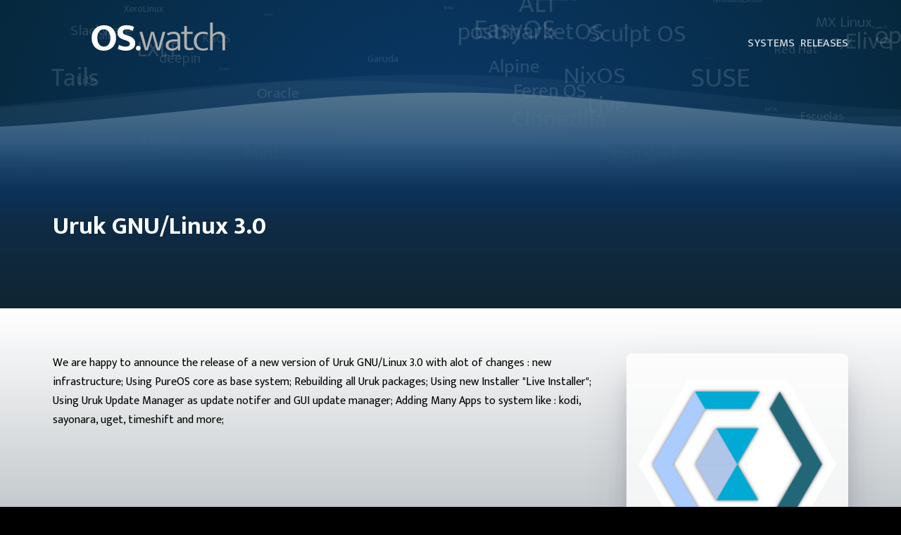

--- FILE ---
content_type: text/html; charset=utf-8
request_url: https://os.watch/uruk/3.0
body_size: 9236
content:
<!DOCTYPE html>
<html lang="en">
  <head>
    <meta charset="utf-8" />
    <meta name="robots" content="index, follow" />
    <meta http-equiv="X-UA-Compatible" content="IE=edge" />
    <meta name="viewport" content="width=device-width, initial-scale=1" />

    
    
  <meta name="description" content="We are happy to announce the release of a new version of Uruk GNU/Linux 3.0 with alot of changes :

    new infrastructure;
    Using PureOS core as b..." />
  <meta name="keywords" content="os, watch, os.watch, distro, linux, windows, macos, operating systems" />
  <meta name="twitter:card" property="twitter:card" content="summary_large_image" />
  <meta name="twitter:title" property="twitter:title" content="Uruk GNU/Linux 3.0" />
  <meta name="twitter:description" property="twitter:description" content="We are happy to announce the release of a new version of Uruk GNU/Linux 3.0 with alot of changes :

    new infrastructure;
    Using PureOS core as b..." />
  <meta name="twitter:image" property="twitter:image" content="https://os.watch/static/images/thumbnails/uruk-gnu-linux-3-0.webp" />
  <meta name="twitter:site" property="twitter:site" content="@oswatch_" />
  <meta name="twitter:creator" content="@oswatch_" />
  <meta property="og:title" content="Uruk GNU/Linux 3.0" />
  <meta property="og:description" content="We are happy to announce the release of a new version of Uruk GNU/Linux 3.0 with alot of changes :

    new infrastructure;
    Using PureOS core as b..." />
  <meta property="og:type" content="article" />
  <meta property="og:url" content="https://os.watch/" />
  <meta property="og:image" content="https://os.watch/static/images/thumbnails/uruk-gnu-linux-3-0.webp" />
  <meta name="thumbnail" content="https://os.watch/static/images/thumbnails/uruk-gnu-linux-3-0.webp" />

    

    <link href="/static/images/favicon.png" rel="icon">
    

    <title>
      
  Uruk GNU/Linux 3.0 • OS.watch

    </title>

    <link rel="preload" as="style" href="https://fonts.googleapis.com/css2?family=Mukta:wght@200;300;400;500;600;700;800&family=Red+Hat+Display:wght@300&display=swap" onload="this.rel='stylesheet'" />
    <link rel="preload" as="style" href="https://fonts.googleapis.com/css2?family=Open+Sans:ital,wght@0,300;0,400;0,600;0,700;0,800;1,300;1,400;1,600;1,700;1,800&display=swap" onload="this.rel='stylesheet'" />
           
    
    
    <link rel="icon" href="/static/images/favicon.png" type="image/png">
    <link rel="shortcut icon" href="/static/images/favicon.ico" type="image/x-icon">
    
    <link href="/static/css/style.css" rel="stylesheet">
    <link href="/static/css/style_light.css" rel="stylesheet" id="theme-link">
    
    <meta name="color-scheme" content="dark light">

    
  <link href="/static/css/content.css" rel="stylesheet" >

    
    
      <script async src="https://www.googletagmanager.com/gtag/js?id=G-K82X7FZG6K"></script>
<script>
  window.dataLayer = window.dataLayer || [];
  function gtag(){dataLayer.push(arguments);}
  gtag('js', new Date());

  gtag('config', 'G-K82X7FZG6K');
</script>
      <script async src="https://pagead2.googlesyndication.com/pagead/js/adsbygoogle.js?client=ca-pub-1646227217765983" crossorigin="anonymous"></script>
      <script async src="https://fundingchoicesmessages.google.com/i/pub-1646227217765983?ers=1" nonce="QvtBCaGZCJ73yHg-salDOg"></script><script nonce="QvtBCaGZCJ73yHg-salDOg">(function() {function signalGooglefcPresent() {if (!window.frames['googlefcPresent']) {if (document.body) {const iframe = document.createElement('iframe'); iframe.style = 'width: 0; height: 0; border: none; z-index: -1000; left: -1000px; top: -1000px;'; iframe.style.display = 'none'; iframe.name = 'googlefcPresent'; document.body.appendChild(iframe);} else {setTimeout(signalGooglefcPresent, 0);}}}signalGooglefcPresent();})();</script>
    

    <link rel="alternate" type="application/rss+xml" title="OS.watch feed" href="https://os.watch/releases.rss" />

  </head>

  <body>
    <div id="main-background">
      <div id="header-background">
        <canvas id="stars"></canvas>
        <svg class="hero-waves" xmlns="http://www.w3.org/2000/svg" xmlns:xlink="http://www.w3.org/1999/xlink" viewBox="0 24 150 70 " preserveAspectRatio="none">
          <defs>
            <path id="wave-path" d="M-160 44c30 0 58-18 88-18s 58 18 88 18 58-18 88-18 58 18 88 18 v44h-352z" ></path>
            <linearGradient
              id="secondarygradient"
              x1="0%"
              y1="80%"
              x2="0%"
              y2="0%">
              <stop
                style="stop-opacity:0.2"
                offset="0"
                stop-color:"#fef9a7"
                id="stop72573" />
              <stop
                style="stop-opacity:0.1;"
                offset="1"
                stop-color:"#fef9a7"
                id="stop72575" />
            </linearGradient>
            <linearGradient
              id="lightgroundgradient"
              x1="0%"
              y1="80%"
              x2="0%"
              y2="0%">
              <stop
                style="stop-opacity:1"
                offset="0"
                id="stop72573" />
              <stop
                style="stop-opacity:0.75;"
                offset="1"
                id="stop72575" />
            </linearGradient>
          </defs>
          <g class="wave1">
            <use xlink:href="#wave-path" x="50" y="3" id="wave1" fill="#ffffff" style="fill:url(#secondarygradient);">
          </use></g>
          <g class="wave2">
            <use xlink:href="#wave-path" x="50" y="0" id="wave2" fill="#ffffff" style="fill:url(#secondarygradient);">
          </use></g>
          <g class="wave3">
            <use xlink:href="#wave-path" x="50" y="9" id="wave3" fill="#ffffff" style="fill:url(#lightgroundgradient);">
          </use></g>
        </svg>
      </div>
      <div id="header-ground">
      </div>
    </div>

      <header>
  <div id="header-navigation">
    <div class="container">
      <a href="/">
        <svg id="logo" width="auto" height="100" version="1.1" viewBox="0 0 473.81 100" xmlns="http://www.w3.org/2000/svg"><g transform="translate(-7.4621 -79.921)" stroke-width=".59392"><path id="osdotpath" d="m51.013 89.49c-6.1951 0-11.974 1.0639-17.337 3.1906-5.2703 2.0342-9.8469 5.0392-13.731 9.0152-3.8832 3.8835-6.9355 8.6456-9.1546 14.286-2.2191 5.5478-3.3287 11.835-3.3287 18.862 0 7.2121 1.064 13.639 3.1906 19.279 2.2191 5.5479 5.2242 10.264 9.0152 14.148 3.791 3.791 8.3219 6.7033 13.592 8.7375 5.2703 1.9417 11.002 2.913 17.197 2.913 6.1951 0 11.929-1.0169 17.199-3.0511 5.3628-2.1266 9.9866-5.1317 13.87-9.0152 3.8835-3.8835 6.9342-8.5999 9.1533-14.148 2.2191-5.5479 3.3287-11.836 3.3287-18.863 0-7.2122-1.1096-13.637-3.3287-19.278-2.1266-5.6403-5.0861-10.357-8.877-14.148-3.791-3.8835-8.3206-6.8428-13.591-8.877-5.2706-2.0342-11.004-3.0511-17.199-3.0511zm80.252 0c-5.1781 0-9.8019 0.64747-13.87 1.942-3.976 1.2945-7.3504 3.0972-10.124 5.4088-2.6814 2.3116-4.7167 5.0856-6.1035 8.3218-1.3868 3.1438-2.0801 6.6122-2.0801 10.403 0 3.5136 0.50943 6.61 1.5262 9.2914 1.1098 2.589 2.5885 4.8552 4.4378 6.7969 1.9416 1.9418 4.2536 3.6518 6.935 5.1312 2.6814 1.4794 5.6395 2.7744 8.8757 3.884l7.3508 2.4958c3.0514 0.92465 5.5028 1.8958 7.3522 2.913 1.9416 0.92466 3.4664 1.8958 4.576 2.913 1.1096 0.92465 1.8498 1.9415 2.2196 3.0511 0.46227 1.0171 0.69337 2.081 0.69337 3.1906 0 3.2362-1.2481 5.7791-3.7445 7.6284-2.4964 1.7568-6.1961 2.634-11.097 2.634-4.1607 0-8.1358-0.50777-11.927-1.5249-3.791-1.1096-7.6745-2.6356-11.65-4.5773l-4.2997 14.148c8.6918 4.2533 18.261 6.3798 28.71 6.3798 5.5478 0 10.402-0.69452 14.563-2.0814 4.161-1.387 7.6282-3.2824 10.402-5.6865 2.7742-2.404 4.8548-5.2237 6.2417-8.4599 1.3871-3.2362 2.0801-6.7033 2.0801-10.402 0-6.1951-1.9881-11.419-5.9641-15.673-3.8832-4.2534-9.2929-7.5364-16.228-9.848l-8.3218-2.6354c-4.7155-1.4794-8.1371-3.0041-10.264-4.576-2.1266-1.5719-3.1892-3.8838-3.1892-6.935 0-2.9588 1.2024-5.3164 3.6063-7.0732 2.4966-1.7568 5.9636-2.6354 10.402-2.6354 3.3287 0 6.7501 0.50779 10.264 1.5249 3.5134 0.92466 7.1662 2.3123 10.957 4.1616l4.2997-14.148c-3.4209-1.7568-7.3048-3.1901-11.65-4.2997-4.3458-1.1096-9.3392-1.6644-14.979-1.6644zm-80.807 14.425c3.2362 0 6.2412 0.60047 9.0152 1.8025 2.8664 1.202 5.3634 3.0975 7.4903 5.6864 2.1264 2.4965 3.7907 5.6869 4.9931 9.5704 1.2943 3.8835 1.942 8.5058 1.942 13.869 0 5.178-0.60177 9.709-1.8038 13.592-1.2021 3.791-2.8192 6.9814-4.8536 9.5704-2.0341 2.4965-4.4844 4.3919-7.3508 5.6865-2.7739 1.202-5.7333 1.8025-8.877 1.8025-3.2362 0-6.2882-0.60046-9.1546-1.8025-2.7739-1.2945-5.2242-3.1899-7.3508-5.6865-2.1266-2.589-3.8369-5.7794-5.1312-9.5704-1.2023-3.8835-1.8038-8.4145-1.8038-13.592 0-5.178 0.60151-9.7077 1.8038-13.591 1.2018-3.8835 2.8195-7.0739 4.8536-9.5704 2.0341-2.589 4.439-4.5314 7.2127-5.8259 2.7742-1.2945 5.779-1.9406 9.0152-1.9406zm122.62 58.391c-2.3116 0-4.2984 0.83152-5.9627 2.4959-1.6644 1.6644-2.4972 3.6981-2.4972 6.1022 0 2.6814 0.83278 4.8093 2.4972 6.3812 1.6643 1.5719 3.6512 2.3577 5.9627 2.3577 2.3117 0 4.2541-0.78587 5.8259-2.3577 1.6643-1.5719 2.4959-3.6997 2.4959-6.3812 0-2.4041-0.8316-4.4378-2.4959-6.1022-1.5718-1.6644-3.5142-2.4959-5.8259-2.4959z" fill="#06283d"/><path id="watchpath" d="m428.01 79.921v98.473h9.7086v-48.682c3.2362-2.9588 6.5193-5.2707 9.848-6.935 3.4212-1.6643 6.7499-2.4959 9.9861-2.4959 4.4383 0 7.8597 1.2479 10.264 3.7444 2.4964 2.4041 3.7443 6.426 3.7443 12.066v42.302h9.7086v-44.938c0-3.0513-0.46202-5.8252-1.3866-8.3218-0.8323-2.589-2.1272-4.8081-3.884-6.6574-1.6644-1.9417-3.8366-3.4207-6.518-4.4378-2.6817-1.1096-5.8264-1.6644-9.4324-1.6644-4.4383 0-8.5057 0.92421-12.204 2.7735-3.6985 1.7568-7.0743 3.976-10.126 6.6574v-41.885zm-91.82 12.482v20.804h-10.68v7.3522h10.68v41.608c0 10.818 5.9186 16.228 17.754 16.228 3.2365 0 6.2415-0.27671 9.0152-0.83149 2.7742-0.55478 5.0845-1.2023 6.9339-1.942l-1.5249-7.3508c-1.6644 0.55478-3.6068 1.0626-5.8259 1.5249-2.2191 0.46232-4.4841 0.69336-6.7955 0.69336-2.9589 0-5.3636-0.64611-7.2127-1.9406-1.7569-1.2945-2.6356-3.8374-2.6356-7.6284v-40.36h20.528v-7.3522h-20.528v-20.804zm-37.196 19.972c-4.4383 0-8.5073 0.55478-12.206 1.6644-3.606 1.0171-7.5822 2.6815-11.928 4.9931l3.7443 6.935c3.976-2.2191 7.583-3.6995 10.819-4.4392 3.3287-0.83218 6.2868-1.2472 8.8757-1.2472 4.2535 0 7.6747 1.1096 10.264 3.3287 2.5889 2.1267 3.884 5.9632 3.884 11.511v4.8549h-13.177c-4.3458 0-8.3207 0.46209-11.927 1.3868-3.5137 0.83217-6.5657 2.1271-9.1546 3.884-2.4967 1.7568-4.4377 3.929-5.8246 6.518-1.3871 2.589-2.0816 5.594-2.0816 9.0152 0 2.8664 0.50918 5.4563 1.5262 7.7679 1.1096 2.3116 2.5886 4.2984 4.4377 5.9627 1.9419 1.6644 4.2079 2.9593 6.7971 3.884 2.6814 0.83218 5.5468 1.2486 8.598 1.2486 4.2535 0 8.138-0.69318 11.652-2.0801 3.606-1.4794 6.7952-3.8383 9.5692-7.0745h0.27752l1.5262 7.906h7.4889v-42.44c0-4.4383-0.60012-8.1378-1.8025-11.097-1.1096-3.0513-2.7283-5.5015-4.8549-7.3508-2.0341-1.8493-4.4844-3.1429-7.3508-3.8826-2.7736-0.8322-5.8246-1.2486-9.1533-1.2486zm103.97 0c-4.8083 0-9.1994 0.78584-13.175 2.3577-3.976 1.4794-7.4444 3.6986-10.403 6.6574-2.8664 2.8664-5.1312 6.3805-6.7955 10.541-1.5718 4.1609-2.3578 8.8303-2.3578 14.008 0 5.6403 0.83283 10.586 2.4972 14.84 1.7569 4.1609 4.1144 7.675 7.0733 10.541 3.0512 2.7739 6.5641 4.8547 10.54 6.2417 3.9757 1.3869 8.23 2.0801 12.761 2.0801 6.7496 0 12.621-1.2479 17.614-3.7445l-2.0816-7.0745c-2.1266 1.0171-4.3458 1.8499-6.6574 2.4972-2.3114 0.64724-4.9459 0.97099-7.9045 0.97099-2.9592 0-5.8728-0.41644-8.739-1.2486-2.8664-0.92462-5.4092-2.4036-7.6283-4.4378-2.2191-2.1266-4.0218-4.9006-5.4089-8.3218-1.3871-3.4212-2.08-7.6754-2.08-12.761 0-8.0444 2.172-14.331 6.5177-18.862 4.4383-4.5307 10.264-6.7969 17.477-6.7969 2.4039 0 4.7158 0.27807 6.9349 0.83286 2.3119 0.4623 4.6694 1.3408 7.0733 2.6353l2.2196-7.4903c-3.3287-1.4794-6.3809-2.4036-9.1548-2.7735-2.6814-0.46233-5.4553-0.69336-8.3218-0.69336zm-225.67 0.83149 19.417 65.188h10.402l12.068-41.331 4.0221-16.782 3.8824 16.782 11.79 41.331h11.095l19.14-65.188h-9.7086l-11.095 41.055-3.7443 16.366h-0.41589l-3.8837-16.366-11.789-41.055h-10.403l-11.928 41.055-3.8827 16.366h-0.41562l-3.1906-16.366-11.235-41.055zm135.14 33.842v15.257c-2.4042 3.5136-5.2708 6.0566-8.5995 7.6284-3.329 1.4794-6.6105 2.2182-9.8467 2.2182-3.6985 0-6.8888-0.87851-9.5705-2.6353-2.6814-1.7568-4.0221-4.8075-4.0221-9.1533 0-3.6061 1.6174-6.6581 4.8536-9.1546 3.2364-2.4965 8.6918-3.8372 16.366-4.0221z" fill="#4d4d4d"/></g></svg>
      </a>
      <nav>
        <ul>
          <li>
            <a href="/systems">Systems</a>
          </li>
          <li>
            <a href="/releases">Releases</a>
          </li>
        </ul>
      </div>
      </nav>
    </div>
  </div>
</header>

      

  
    <div class="jumbotron">
      <div class="container">
        <h1>Uruk GNU/Linux 3.0
              
        </h1>
      </div>
    </div>
  

  <div class="jumbotron jumbotron-content">
    <div class="container">
      <div id="content">

        We are happy to announce the release of a new version of Uruk GNU/Linux 3.0 with alot of changes :

    new infrastructure;
    Using PureOS core as base system;
    Rebuilding all Uruk packages;
    Using new Installer "Live Installer";
    Using Uruk Update Manager as update notifer and GUI update manager;
    Adding Many Apps to system like : kodi, sayonara, uget, timeshift and more;

        
          <div class="youtube-wrapper" id="youtube-index">
            <div class="youtube-embed">
              <iframe width="560" height="315" src="https://www.youtube.com/embed/JtZSxplURwE" title="YouTube video player" frameborder="0" allow="accelerometer; autoplay; clipboard-write; encrypted-media; gyroscope; picture-in-picture" allowfullscreen></iframe>
            </div>
          </div>
        

        <a class="button" href="https://blog.urukproject.org/en/index.php/welcome/uruk30" target="_blank">
          Official announcement
          <svg xmlns="http://www.w3.org/2000/svg" width="16" height="16" fill="currentColor" class="bi bi-box-arrow-up-right" style="margin-left:.5em;" viewBox="0 0 16 16">
            <path fill-rule="evenodd" d="M8.636 3.5a.5.5 0 0 0-.5-.5H1.5A1.5 1.5 0 0 0 0 4.5v10A1.5 1.5 0 0 0 1.5 16h10a1.5 1.5 0 0 0 1.5-1.5V7.864a.5.5 0 0 0-1 0V14.5a.5.5 0 0 1-.5.5h-10a.5.5 0 0 1-.5-.5v-10a.5.5 0 0 1 .5-.5h6.636a.5.5 0 0 0 .5-.5z"/>
            <path fill-rule="evenodd" d="M16 .5a.5.5 0 0 0-.5-.5h-5a.5.5 0 0 0 0 1h3.793L6.146 9.146a.5.5 0 1 0 .708.708L15 1.707V5.5a.5.5 0 0 0 1 0v-5z"/>
          </svg>  
        </a>
        <a class="button" href="https://sourceforge.net/projects/urukos/files/3.0/" target="_blank">
          Download Uruk GNU/Linux
          <svg xmlns="http://www.w3.org/2000/svg" width="16" height="16" fill="currentColor" class="bi bi-box-arrow-up-right" style="margin-left:.5em;" viewBox="0 0 16 16">
            <path fill-rule="evenodd" d="M8.636 3.5a.5.5 0 0 0-.5-.5H1.5A1.5 1.5 0 0 0 0 4.5v10A1.5 1.5 0 0 0 1.5 16h10a1.5 1.5 0 0 0 1.5-1.5V7.864a.5.5 0 0 0-1 0V14.5a.5.5 0 0 1-.5.5h-10a.5.5 0 0 1-.5-.5v-10a.5.5 0 0 1 .5-.5h6.636a.5.5 0 0 0 .5-.5z"/>
            <path fill-rule="evenodd" d="M16 .5a.5.5 0 0 0-.5-.5h-5a.5.5 0 0 0 0 1h3.793L6.146 9.146a.5.5 0 1 0 .708.708L15 1.707V5.5a.5.5 0 0 0 1 0v-5z"/>
          </svg>
        </a>

        
          <div class="card">
            <div class="card-header">
              Other releases
            </div>
            <div class="card-body">
              <table>
                  <thead>
                    <tr>
                      <th>Number</th>
                      <th>Codename</th>
                      <th>Date</th>
                    </tr>
                  </thead>
                  <tbody>
                    
                      <tr>
                        <td><a href="/uruk/3.0">3.0</a></td>
                        <td></td>
                        <td>2022-11-25 00:00:00</td>
                      </tr>
                    
                  </tbody>
                </table>
            </div>
          </div>
        

        

        

        <div class="card">

          <div class="card-header">
              Reviews
          </div>

          <div class="card-body">
            



            <div id="add-your-review">
              <p>Add a review</p>
              <div class="input-group input-group-sm mb-3">
                <div class="input-group-prepend">
                  <span class="input-group-text">Your name and email</span>
                </div>
                <input type="text" aria-label="Name" class="form-control" id="review-name" aria-describedby="nameHelp" placeholder="Your name">
                <div id="review-name-alert" class="invalid-feedback">
                  Please provide a name.
                </div>
                <input type="text" aria-label="Email" class="form-control" id="review-email" aria-describedby="emailHelp" placeholder="Your email">
                <div id="review-email-alert" class="invalid-feedback">
                  Please provide a valid email.
                </div>
              </div>
              <div class="input-group input-group-sm mb-3">
                <div class="input-group-prepend">
                  <span class="input-group-text">Your review</span>
                </div>
                <textarea class="form-control" id="review-content" aria-label="review"></textarea>
                <div id="review-review-alert" class="invalid-feedback">
                  Please provide a review.
                </div>
              </div>

              <div class="float-right">
                <div class="rating px-2 d-inline-flex flex-row-reverse">
                  <input type="radio" name="rating" value="5" id="rating-5"><label for="rating-5">☆</label> <input type="radio" name="rating" value="4" id="rating-4"><label for="rating-4">☆</label> <input type="radio" name="rating" value="3" id="rating-3"><label for="rating-3">☆</label> <input type="radio" name="rating" value="2" id="rating-2"><label for="rating-2">☆</label> <input type="radio" name="rating" value="1" id="rating-1"><label for="rating-1">☆</label>
                </div>
                <button class="btn btn-primary btn-sm float-right" type="button" id="post-review-button" type="" onclick="add_review('292')">Post review</button>
              </div>

            </div>
          </div>
        
        </div>

      </div>

      <div id="sidebar">
        <a href="/uruk">
          <img src="/static/images/icons/ad39e15ac777440d8f3cd44f29f03293.webp" class="w-100"/>
        </a>
        
        
          <p><b>1430</b> page views</p>
        

        
          

            <a class="button button-download" href="http://downloads.sourceforge.net/urukos/uruk_3.0.iso" target="_blank" download>
              Download uruk_3.0.iso ISO
              <svg xmlns="http://www.w3.org/2000/svg" width="16" height="16" fill="currentColor" class="bi bi-box-arrow-down" viewBox="0 0 16 16">
                <path fill-rule="evenodd" d="M3.5 10a.5.5 0 0 1-.5-.5v-8a.5.5 0 0 1 .5-.5h9a.5.5 0 0 1 .5.5v8a.5.5 0 0 1-.5.5h-2a.5.5 0 0 0 0 1h2A1.5 1.5 0 0 0 14 9.5v-8A1.5 1.5 0 0 0 12.5 0h-9A1.5 1.5 0 0 0 2 1.5v8A1.5 1.5 0 0 0 3.5 11h2a.5.5 0 0 0 0-1h-2z"/>
                <path fill-rule="evenodd" d="M7.646 15.854a.5.5 0 0 0 .708 0l3-3a.5.5 0 0 0-.708-.708L8.5 14.293V5.5a.5.5 0 0 0-1 0v8.793l-2.146-2.147a.5.5 0 0 0-.708.708l3 3z"/>
              </svg>
            </a>

          

            <a class="button button-download" href="http://downloads.sourceforge.net/urukos/uruk-cinnamon_3.0.iso" target="_blank" download>
              Download uruk-cinnamon_3.0.iso ISO
              <svg xmlns="http://www.w3.org/2000/svg" width="16" height="16" fill="currentColor" class="bi bi-box-arrow-down" viewBox="0 0 16 16">
                <path fill-rule="evenodd" d="M3.5 10a.5.5 0 0 1-.5-.5v-8a.5.5 0 0 1 .5-.5h9a.5.5 0 0 1 .5.5v8a.5.5 0 0 1-.5.5h-2a.5.5 0 0 0 0 1h2A1.5 1.5 0 0 0 14 9.5v-8A1.5 1.5 0 0 0 12.5 0h-9A1.5 1.5 0 0 0 2 1.5v8A1.5 1.5 0 0 0 3.5 11h2a.5.5 0 0 0 0-1h-2z"/>
                <path fill-rule="evenodd" d="M7.646 15.854a.5.5 0 0 0 .708 0l3-3a.5.5 0 0 0-.708-.708L8.5 14.293V5.5a.5.5 0 0 0-1 0v8.793l-2.146-2.147a.5.5 0 0 0-.708.708l3 3z"/>
              </svg>
            </a>

          
        


        
          
          
          
              
            
            
              
              
            

            

          
         

      </div>

    </div>
  
  </div>



























<script type="text/javascript">

  function validateEmail(email) {
    const re = /^(([^<>()[\]\\.,;:\s@\"]+(\.[^<>()[\]\\.,;:\s@\"]+)*)|(\".+\"))@((\[[0-9]{1,3}\.[0-9]{1,3}\.[0-9]{1,3}\.[0-9]{1,3}\])|(([a-zA-Z\-0-9]+\.)+[a-zA-Z]{2,}))$/;
    return re.test(email);
  }

  function add_review(id) {
    let email = document.getElementById("review-email").value;

    if (!validateEmail(email)) {
      document.getElementById("review-email-alert").classList.add("d-block");
      document.getElementById("review-email").classList.add("is-invalid");
      email = false;
    }

    let name = document.getElementById("review-name").value;

    if (name == '') {
      document.getElementById("review-name-alert").classList.add("d-block");
      document.getElementById("review-name").classList.add("is-invalid");
      name = false;
    }

    let comment = document.getElementById("review-content").value;

    if (comment == '') {
      document.getElementById("review-review-alert").classList.add("d-block");
      document.getElementById("review-review").classList.add("is-invalid");
      comment = false;
    }


    let rating = 0;

    if (document.getElementById("rating-1").checked) {
      rating = 1;
    }
    if (document.getElementById("rating-2").checked) {
      rating = 2;
    }
    if (document.getElementById("rating-3").checked) {
      rating = 3;
    }
    if (document.getElementById("rating-4").checked) {
      rating = 4;
    }
    if (document.getElementById("rating-5").checked) {
      rating = 5;
    }

    if (email && name && comment) {
      document.getElementById("add-your-review").innerHTML = '<div class="alert alert-light" role="alert">Sending...</div>';
      fetch('/api/add_review', {
        method: 'post',
        headers: {
          'Accept': 'application/json, text/plain, */*',
          'Content-Type': 'application/json'
        },
        body: JSON.stringify({
            "release_id": id,
            "email": email,
            "name": name,
            "comment": comment,
            "rating": rating
          })
      }).then(function(response) {
        return response.json()
      })
      .then(function(json) {
        if (json['result'] == 'OK') {
            // document.getElementById("post-review-button").style = 'display:none';
            document.getElementById("add-your-review").innerHTML = '<div class="alert alert-success" role="alert">Review received. Thank you so much!<p class="mb-0"><small>To avoid spam, we need to check it. It will appear soon.</small></p></div>';
          }
        }
      );
    }


  }

</script>



      

      <div style="text-align: center;margin: 2em auto;">
  <p>ADVERTISING</p>
  <script async src="https://pagead2.googlesyndication.com/pagead/js/adsbygoogle.js?client=ca-pub-1646227217765983"
    crossorigin="anonymous"></script>
  <ins class="adsbygoogle"
    style="display:block"
    data-ad-client="ca-pub-1646227217765983"
    data-ad-slot="8412773415"
    data-ad-format="auto"
    data-full-width-responsive="true"></ins>
  <script>
    (adsbygoogle = window.adsbygoogle || []).push({});
  </script>
</div>

<footer>
    <div class="container">
      
      <div>
        <h3>OS.watch</h3>    
        <p>
          <strong>Email:</strong> <a href="/cdn-cgi/l/email-protection#7f1c10110b1e1c0b3f100c51081e0b1c17"><span class="__cf_email__" data-cfemail="f3909c9d87929087b39c80dd849287909b">[email&#160;protected]</span></a>
        </p>
      </div>
      
      <div>
        <h4>Navigation</h4>
        <ul>
          <li><a href="/">Home</a></li>
          <li><a href="/systems">Systems</a></li>
          <li><a href="/releases">Releases</a></li>
        </ul>
      </div>

      <div>
        <h4>Useful links</h4>
        <ul>
          <li><a href="/about">About us</a></li>
          <li><a href="/privacy-policy">Privacy Policy</a></li>
          <li><a href="/copyright">Copyright</a></li>
        </ul>
      </div>

      <div>
        <h4>Social</h4>
        <ul>
          <li><a href="https://twitter.com/oswatch_">Twitter</a></li>
          <li><a href="https://www.youtube.com/channel/UCfKldU42jWrEmsV4tjE_ykQ">YouTube</a></li>
        </ul>
      </div>

    </div>

    <div class="container" id="copyright">
        <p>&copy; Copyright <b>OS.watch</b>. All Rights Reserved</p>
        <button id="button-change-theme">Change theme</button>

        <script data-cfasync="false" src="/cdn-cgi/scripts/5c5dd728/cloudflare-static/email-decode.min.js"></script><script>
          const btn = document.querySelector("#button-change-theme");
          const theme = document.querySelector("#theme-link");

          // Check for dark mode preference at the OS level
          const prefersDarkScheme = window.matchMedia("(prefers-color-scheme: dark)");
          const currentTheme = localStorage.getItem("theme");
          if (currentTheme == "dark" || prefersDarkScheme) {
            theme.href = "/static/css/style_dark.css";
          } else {
            theme.href = "/static/css/style_light.css";
          }

          btn.addEventListener("click", function() {
            if (theme.getAttribute("href") == "/static/css/style_light.css") {
              theme.href = "/static/css/style_dark.css";
              localStorage.setItem("theme", "dark");
            } else {
              theme.href = "/static/css/style_light.css";
              localStorage.setItem("theme", "light");
            }
          });
        </script>
        
    </div>

  </footer>

      <script>
  window.onload = function(argument) {

    // var lyric = "";
    var lyric = "Debian, Ubuntu, Red Hat, Fedora, Slackware, Peppermint OS, MX Linux, EndeavourOS, Mint, Manjaro, Pop!_OS, Garuda, Zorin OS, elementary OS, XeroLinux, 4MLinux, Feren OS, FreeBSD, EasyOS, Raspberry, Pi OS, Elive, SELKS, NuTyX, AlmaLinux, OpenBSD, Ubuntu, MATE, Ubuntu, Studio, Kubuntu, Lubuntu, Xubuntu, Ubuntu, Kylin, Lite, Voyager, Live, KaOS, Redox OS, Sculpt OS, Zephix, ExTiX, Tails, openmediavault, ALT, eurolinux, Kali, Rocky, OpenSUSE, Oracle, Alpine, Clonezilla, LXLE, NixOS, Genode OS, Murena, deepin, Escuelas, SpiralLinux, postmarketOS, MidnightBSD, MakuluLinux, IPFire, Kaisen, GhostBSD, TrueNAS, SUSE";
    var words = {};
    var words_attr = [];
    string_handle(lyric);

    var canvas = document.getElementById('stars');
    canvas.width = window.innerWidth;
    canvas.height = 300; // canvas.parentElement.innerHeight;

    if (canvas.getContext) {
    var c = canvas.getContext('2d'),
      w = canvas.width,
      h = canvas.height;
        

    // c.strokeStyle = 'red';
    c.fillStyle = '#ffffff22';
    // c.lineWidth = 5;

    // constructor
    Word = function(key) {
      this.text = key;
      this.x = Math.random() * w;
      this.y = Math.random() * h;
      this.font = Math.random() * 40 + 'px Mukta'
      this.speed = Math.random() // (words[key]) * .02;
    }
    for (key in words) {
      words_attr.push(new Word(key));
    }
    console.log(words_attr.length);

    function animation() {
      for (var i = 0; i < words_attr.length; i++) {
        c.font = words_attr[i].font;
        c.fillText(words_attr[i].text, words_attr[i].x, words_attr[i].y);
        words_attr[i].width = c.measureText(words_attr[i].text).width;
        c.stroke();
      }
      move();
    }

    function move() {
      for (var i = 0; i < words_attr.length; i++) {
        if (words_attr[i].x > w) {
          words_attr[i].x = -words_attr[i].width;
          words_attr[i].y = Math.random()*h;
        }else{
          words_attr[i].x += words_attr[i].speed;
        }
      }
    }

    setInterval(function() {
      c.clearRect(0,0,w,h);
      animation();
    },24);

    }

    function string_handle(str) {
      var split_str = str.split(", ");
      var word_array = [];
      var word_count = [];
      for (var i = 0; i < split_str.length; i++) {
        check = true;
        for (var j = 0; j <= word_array.length; j++) {
          if (split_str[i] == word_array[j]) {
            word_count[j]++;
            check = false;
            break;
          }
        }
        if (check) {
          word_array.push(split_str[i]);
          word_count.push(1);
        }
      }
      for (var i = 0; i < word_array.length; i++) {
        words[word_array[i]] = word_count[i];
      }
        return words;
      }

  }
</script>

  <script defer src="https://static.cloudflareinsights.com/beacon.min.js/vcd15cbe7772f49c399c6a5babf22c1241717689176015" integrity="sha512-ZpsOmlRQV6y907TI0dKBHq9Md29nnaEIPlkf84rnaERnq6zvWvPUqr2ft8M1aS28oN72PdrCzSjY4U6VaAw1EQ==" data-cf-beacon='{"version":"2024.11.0","token":"f5db6fcfcfcc4e36b83511723cfe7760","r":1,"server_timing":{"name":{"cfCacheStatus":true,"cfEdge":true,"cfExtPri":true,"cfL4":true,"cfOrigin":true,"cfSpeedBrain":true},"location_startswith":null}}' crossorigin="anonymous"></script>
</body>
</html>




--- FILE ---
content_type: text/html; charset=utf-8
request_url: https://www.google.com/recaptcha/api2/aframe
body_size: 267
content:
<!DOCTYPE HTML><html><head><meta http-equiv="content-type" content="text/html; charset=UTF-8"></head><body><script nonce="MBS9O_eflOPIfSNF9_Aq8g">/** Anti-fraud and anti-abuse applications only. See google.com/recaptcha */ try{var clients={'sodar':'https://pagead2.googlesyndication.com/pagead/sodar?'};window.addEventListener("message",function(a){try{if(a.source===window.parent){var b=JSON.parse(a.data);var c=clients[b['id']];if(c){var d=document.createElement('img');d.src=c+b['params']+'&rc='+(localStorage.getItem("rc::a")?sessionStorage.getItem("rc::b"):"");window.document.body.appendChild(d);sessionStorage.setItem("rc::e",parseInt(sessionStorage.getItem("rc::e")||0)+1);localStorage.setItem("rc::h",'1769191467079');}}}catch(b){}});window.parent.postMessage("_grecaptcha_ready", "*");}catch(b){}</script></body></html>

--- FILE ---
content_type: text/css; charset=utf-8
request_url: https://os.watch/static/css/style_dark.css
body_size: -248
content:
body {
  background: black;
}

#main-background {
  background: #06283d;
  background: radial-gradient(circle, #0a3a6e 0%, #06283d 100%);
}

#header-ground {
  background: rgb(255,255,255);
  background: linear-gradient(0deg, #000000 0%, #0a3b72 60%, #0a3b72 100%);
}

.jumbotron-title h1 {
  color: white;
}

#wave1 {
  fill:#64849813
}

#wave2 {
  fill:#6484981e
}

#stop72573 {
  stop-color:#0a3b72;
}

#stop72575 {
  stop-color:#648498;
}

#osdotpath {
  fill: #ffffff;
}

#watchpath {
  fill: #afafaf;
}
